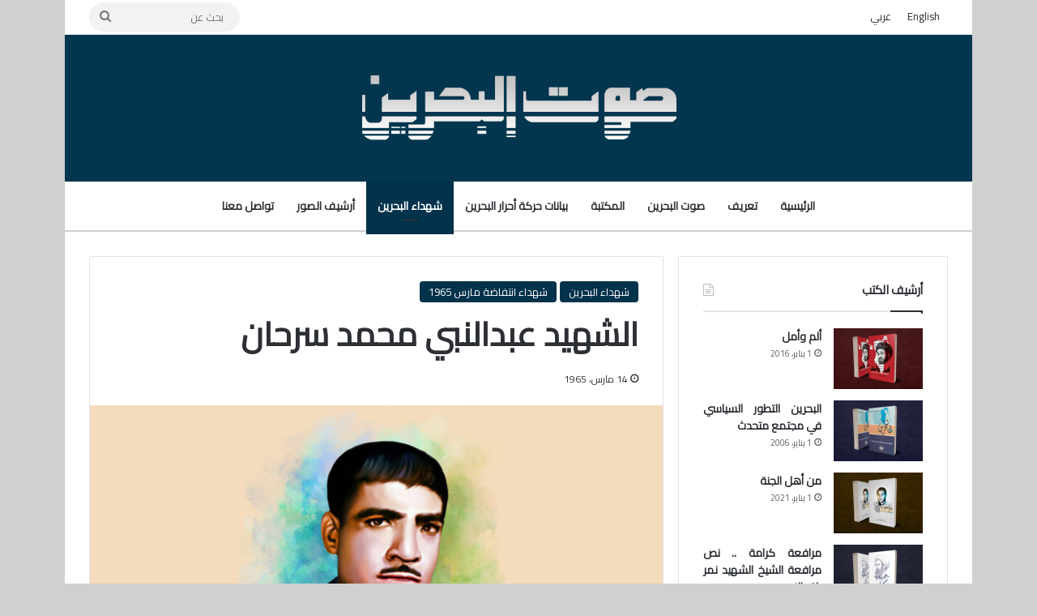

--- FILE ---
content_type: text/html; charset=UTF-8
request_url: https://www.vob.org/?p=10228
body_size: 17658
content:
<!DOCTYPE html>
<html dir="rtl" lang="ar" class="" data-skin="light">
<head>
	<meta charset="UTF-8" />
	<link rel="profile" href="https://gmpg.org/xfn/11" />
	
<meta http-equiv='x-dns-prefetch-control' content='on'>
<link rel='dns-prefetch' href='//cdnjs.cloudflare.com' />
<link rel='dns-prefetch' href='//ajax.googleapis.com' />
<link rel='dns-prefetch' href='//fonts.googleapis.com' />
<link rel='dns-prefetch' href='//fonts.gstatic.com' />
<link rel='dns-prefetch' href='//s.gravatar.com' />
<link rel='dns-prefetch' href='//www.google-analytics.com' />
<link rel='preload' as='script' href='https://ajax.googleapis.com/ajax/libs/webfont/1/webfont.js'>
<meta name='robots' content='index, follow, max-image-preview:large, max-snippet:-1, max-video-preview:-1' />

	<!-- This site is optimized with the Yoast SEO plugin v19.4 - https://yoast.com/wordpress/plugins/seo/ -->
	<title>الشهيد عبدالنبي محمد سرحان - صوت البحرين</title>
	<link rel="canonical" href="https://www.vob.org/?p=10228" />
	<meta property="og:locale" content="ar_AR" />
	<meta property="og:type" content="article" />
	<meta property="og:title" content="الشهيد عبدالنبي محمد سرحان - صوت البحرين" />
	<meta property="og:description" content="العمر: غير معلوم المنطقة: النويدرات تاريخ الاستشهاد: 14-3-1965 مكان الاستشهاد: مدخل قرية النويدررات كيفية الاستشهاد: تعرض في يوم الأحد الموافق 14 مارس 1965 إلى طلق ناري أثناء محاولته إسعاف أبن أخته الشهيد عبدالله مرهون سرحان والذي تعرض هو الآخر إلى طلق ناري وذلك بعد مهاجمة قوات الاستعمار البريطاني تظاهرة خرجت من قرية النويدرات ضمن سلسلة &hellip;" />
	<meta property="og:url" content="https://www.vob.org/?p=10228" />
	<meta property="og:site_name" content="صوت البحرين" />
	<meta property="article:published_time" content="1965-03-14T00:00:00+00:00" />
	<meta property="article:modified_time" content="2021-12-06T21:23:30+00:00" />
	<meta property="og:image" content="https://www.vob.org/wp-content/uploads/1965/03/الشهيد-عبدالنبي-محمد-سرحان.jpg" />
	<meta property="og:image:width" content="1920" />
	<meta property="og:image:height" content="1080" />
	<meta property="og:image:type" content="image/jpeg" />
	<meta name="author" content="admin" />
	<meta name="twitter:card" content="summary_large_image" />
	<meta name="twitter:label1" content="كُتب بواسطة" />
	<meta name="twitter:data1" content="admin" />
	<script type="application/ld+json" class="yoast-schema-graph">{"@context":"https://schema.org","@graph":[{"@type":"Organization","@id":"https://www.vob.org/#organization","name":"صوت البحرين","url":"https://www.vob.org/","sameAs":[],"logo":{"@type":"ImageObject","inLanguage":"ar","@id":"https://www.vob.org/#/schema/logo/image/","url":"https://www.vob.org/wp-content/uploads/2021/04/VOB-logo-1.png","contentUrl":"https://www.vob.org/wp-content/uploads/2021/04/VOB-logo-1.png","width":670,"height":135,"caption":"صوت البحرين"},"image":{"@id":"https://www.vob.org/#/schema/logo/image/"}},{"@type":"WebSite","@id":"https://www.vob.org/#website","url":"https://www.vob.org/","name":"صوت البحرين","description":"حركة أحرار البحرين","publisher":{"@id":"https://www.vob.org/#organization"},"potentialAction":[{"@type":"SearchAction","target":{"@type":"EntryPoint","urlTemplate":"https://www.vob.org/?s={search_term_string}"},"query-input":"required name=search_term_string"}],"inLanguage":"ar"},{"@type":"ImageObject","inLanguage":"ar","@id":"https://www.vob.org/?p=10228#primaryimage","url":"https://www.vob.org/wp-content/uploads/1965/03/الشهيد-عبدالنبي-محمد-سرحان.jpg","contentUrl":"https://www.vob.org/wp-content/uploads/1965/03/الشهيد-عبدالنبي-محمد-سرحان.jpg","width":1920,"height":1080},{"@type":"WebPage","@id":"https://www.vob.org/?p=10228","url":"https://www.vob.org/?p=10228","name":"الشهيد عبدالنبي محمد سرحان - صوت البحرين","isPartOf":{"@id":"https://www.vob.org/#website"},"primaryImageOfPage":{"@id":"https://www.vob.org/?p=10228#primaryimage"},"image":{"@id":"https://www.vob.org/?p=10228#primaryimage"},"thumbnailUrl":"https://www.vob.org/wp-content/uploads/1965/03/الشهيد-عبدالنبي-محمد-سرحان.jpg","datePublished":"1965-03-14T00:00:00+00:00","dateModified":"2021-12-06T21:23:30+00:00","breadcrumb":{"@id":"https://www.vob.org/?p=10228#breadcrumb"},"inLanguage":"ar","potentialAction":[{"@type":"ReadAction","target":["https://www.vob.org/?p=10228"]}]},{"@type":"BreadcrumbList","@id":"https://www.vob.org/?p=10228#breadcrumb","itemListElement":[{"@type":"ListItem","position":1,"name":"الرئيسية","item":"https://www.vob.org/"},{"@type":"ListItem","position":2,"name":"الشهيد عبدالنبي محمد سرحان"}]},{"@type":"Article","@id":"https://www.vob.org/?p=10228#article","isPartOf":{"@id":"https://www.vob.org/?p=10228"},"author":{"name":"admin","@id":"https://www.vob.org/#/schema/person/497d3247cadf598f408fe6a6d9e1a2f5"},"headline":"الشهيد عبدالنبي محمد سرحان","datePublished":"1965-03-14T00:00:00+00:00","dateModified":"2021-12-06T21:23:30+00:00","mainEntityOfPage":{"@id":"https://www.vob.org/?p=10228"},"wordCount":2,"publisher":{"@id":"https://www.vob.org/#organization"},"image":{"@id":"https://www.vob.org/?p=10228#primaryimage"},"thumbnailUrl":"https://www.vob.org/wp-content/uploads/1965/03/الشهيد-عبدالنبي-محمد-سرحان.jpg","articleSection":["شهداء البحرين","شهداء انتفاضة مارس 1965"],"inLanguage":"ar"},{"@type":"Person","@id":"https://www.vob.org/#/schema/person/497d3247cadf598f408fe6a6d9e1a2f5","name":"admin","image":{"@type":"ImageObject","inLanguage":"ar","@id":"https://www.vob.org/#/schema/person/image/","url":"https://secure.gravatar.com/avatar/c8ee5e1c1fda966008c0e89d8cdf0ea5?s=96&d=mm&r=g","contentUrl":"https://secure.gravatar.com/avatar/c8ee5e1c1fda966008c0e89d8cdf0ea5?s=96&d=mm&r=g","caption":"admin"},"sameAs":["https://www.vob.org"]}]}</script>
	<!-- / Yoast SEO plugin. -->


<link rel='dns-prefetch' href='//s.w.org' />
<link rel="alternate" type="application/rss+xml" title="صوت البحرين &laquo; الخلاصة" href="https://www.vob.org/?feed=rss2" />
<link rel="alternate" type="application/rss+xml" title="صوت البحرين &laquo; خلاصة التعليقات" href="https://www.vob.org/?feed=comments-rss2" />

		<style type="text/css">
			:root{				
			--tie-preset-gradient-1: linear-gradient(135deg, rgba(6, 147, 227, 1) 0%, rgb(155, 81, 224) 100%);
			--tie-preset-gradient-2: linear-gradient(135deg, rgb(122, 220, 180) 0%, rgb(0, 208, 130) 100%);
			--tie-preset-gradient-3: linear-gradient(135deg, rgba(252, 185, 0, 1) 0%, rgba(255, 105, 0, 1) 100%);
			--tie-preset-gradient-4: linear-gradient(135deg, rgba(255, 105, 0, 1) 0%, rgb(207, 46, 46) 100%);
			--tie-preset-gradient-5: linear-gradient(135deg, rgb(238, 238, 238) 0%, rgb(169, 184, 195) 100%);
			--tie-preset-gradient-6: linear-gradient(135deg, rgb(74, 234, 220) 0%, rgb(151, 120, 209) 20%, rgb(207, 42, 186) 40%, rgb(238, 44, 130) 60%, rgb(251, 105, 98) 80%, rgb(254, 248, 76) 100%);
			--tie-preset-gradient-7: linear-gradient(135deg, rgb(255, 206, 236) 0%, rgb(152, 150, 240) 100%);
			--tie-preset-gradient-8: linear-gradient(135deg, rgb(254, 205, 165) 0%, rgb(254, 45, 45) 50%, rgb(107, 0, 62) 100%);
			--tie-preset-gradient-9: linear-gradient(135deg, rgb(255, 203, 112) 0%, rgb(199, 81, 192) 50%, rgb(65, 88, 208) 100%);
			--tie-preset-gradient-10: linear-gradient(135deg, rgb(255, 245, 203) 0%, rgb(182, 227, 212) 50%, rgb(51, 167, 181) 100%);
			--tie-preset-gradient-11: linear-gradient(135deg, rgb(202, 248, 128) 0%, rgb(113, 206, 126) 100%);
			--tie-preset-gradient-12: linear-gradient(135deg, rgb(2, 3, 129) 0%, rgb(40, 116, 252) 100%);
			--tie-preset-gradient-13: linear-gradient(135deg, #4D34FA, #ad34fa);
			--tie-preset-gradient-14: linear-gradient(135deg, #0057FF, #31B5FF);
			--tie-preset-gradient-15: linear-gradient(135deg, #FF007A, #FF81BD);
			--tie-preset-gradient-16: linear-gradient(135deg, #14111E, #4B4462);
			--tie-preset-gradient-17: linear-gradient(135deg, #F32758, #FFC581);

			
					--main-nav-background: #FFFFFF;
					--main-nav-secondry-background: rgba(0,0,0,0.03);
					--main-nav-primary-color: #0088ff;
					--main-nav-contrast-primary-color: #FFFFFF;
					--main-nav-text-color: #2c2f34;
					--main-nav-secondry-text-color: rgba(0,0,0,0.5);
					--main-nav-main-border-color: rgba(0,0,0,0.1);
					--main-nav-secondry-border-color: rgba(0,0,0,0.08);
				
			}
		</style>
	<meta name="viewport" content="width=device-width, initial-scale=1.0" />		<!-- This site uses the Google Analytics by MonsterInsights plugin v9.11.1 - Using Analytics tracking - https://www.monsterinsights.com/ -->
							<script src="//www.googletagmanager.com/gtag/js?id=G-14HF86NG4K"  data-cfasync="false" data-wpfc-render="false" type="text/javascript" async></script>
			<script data-cfasync="false" data-wpfc-render="false" type="text/javascript">
				var mi_version = '9.11.1';
				var mi_track_user = true;
				var mi_no_track_reason = '';
								var MonsterInsightsDefaultLocations = {"page_location":"https:\/\/www.vob.org\/?p=10228"};
								if ( typeof MonsterInsightsPrivacyGuardFilter === 'function' ) {
					var MonsterInsightsLocations = (typeof MonsterInsightsExcludeQuery === 'object') ? MonsterInsightsPrivacyGuardFilter( MonsterInsightsExcludeQuery ) : MonsterInsightsPrivacyGuardFilter( MonsterInsightsDefaultLocations );
				} else {
					var MonsterInsightsLocations = (typeof MonsterInsightsExcludeQuery === 'object') ? MonsterInsightsExcludeQuery : MonsterInsightsDefaultLocations;
				}

								var disableStrs = [
										'ga-disable-G-14HF86NG4K',
									];

				/* Function to detect opted out users */
				function __gtagTrackerIsOptedOut() {
					for (var index = 0; index < disableStrs.length; index++) {
						if (document.cookie.indexOf(disableStrs[index] + '=true') > -1) {
							return true;
						}
					}

					return false;
				}

				/* Disable tracking if the opt-out cookie exists. */
				if (__gtagTrackerIsOptedOut()) {
					for (var index = 0; index < disableStrs.length; index++) {
						window[disableStrs[index]] = true;
					}
				}

				/* Opt-out function */
				function __gtagTrackerOptout() {
					for (var index = 0; index < disableStrs.length; index++) {
						document.cookie = disableStrs[index] + '=true; expires=Thu, 31 Dec 2099 23:59:59 UTC; path=/';
						window[disableStrs[index]] = true;
					}
				}

				if ('undefined' === typeof gaOptout) {
					function gaOptout() {
						__gtagTrackerOptout();
					}
				}
								window.dataLayer = window.dataLayer || [];

				window.MonsterInsightsDualTracker = {
					helpers: {},
					trackers: {},
				};
				if (mi_track_user) {
					function __gtagDataLayer() {
						dataLayer.push(arguments);
					}

					function __gtagTracker(type, name, parameters) {
						if (!parameters) {
							parameters = {};
						}

						if (parameters.send_to) {
							__gtagDataLayer.apply(null, arguments);
							return;
						}

						if (type === 'event') {
														parameters.send_to = monsterinsights_frontend.v4_id;
							var hookName = name;
							if (typeof parameters['event_category'] !== 'undefined') {
								hookName = parameters['event_category'] + ':' + name;
							}

							if (typeof MonsterInsightsDualTracker.trackers[hookName] !== 'undefined') {
								MonsterInsightsDualTracker.trackers[hookName](parameters);
							} else {
								__gtagDataLayer('event', name, parameters);
							}
							
						} else {
							__gtagDataLayer.apply(null, arguments);
						}
					}

					__gtagTracker('js', new Date());
					__gtagTracker('set', {
						'developer_id.dZGIzZG': true,
											});
					if ( MonsterInsightsLocations.page_location ) {
						__gtagTracker('set', MonsterInsightsLocations);
					}
										__gtagTracker('config', 'G-14HF86NG4K', {"forceSSL":"true","link_attribution":"true"} );
										window.gtag = __gtagTracker;										(function () {
						/* https://developers.google.com/analytics/devguides/collection/analyticsjs/ */
						/* ga and __gaTracker compatibility shim. */
						var noopfn = function () {
							return null;
						};
						var newtracker = function () {
							return new Tracker();
						};
						var Tracker = function () {
							return null;
						};
						var p = Tracker.prototype;
						p.get = noopfn;
						p.set = noopfn;
						p.send = function () {
							var args = Array.prototype.slice.call(arguments);
							args.unshift('send');
							__gaTracker.apply(null, args);
						};
						var __gaTracker = function () {
							var len = arguments.length;
							if (len === 0) {
								return;
							}
							var f = arguments[len - 1];
							if (typeof f !== 'object' || f === null || typeof f.hitCallback !== 'function') {
								if ('send' === arguments[0]) {
									var hitConverted, hitObject = false, action;
									if ('event' === arguments[1]) {
										if ('undefined' !== typeof arguments[3]) {
											hitObject = {
												'eventAction': arguments[3],
												'eventCategory': arguments[2],
												'eventLabel': arguments[4],
												'value': arguments[5] ? arguments[5] : 1,
											}
										}
									}
									if ('pageview' === arguments[1]) {
										if ('undefined' !== typeof arguments[2]) {
											hitObject = {
												'eventAction': 'page_view',
												'page_path': arguments[2],
											}
										}
									}
									if (typeof arguments[2] === 'object') {
										hitObject = arguments[2];
									}
									if (typeof arguments[5] === 'object') {
										Object.assign(hitObject, arguments[5]);
									}
									if ('undefined' !== typeof arguments[1].hitType) {
										hitObject = arguments[1];
										if ('pageview' === hitObject.hitType) {
											hitObject.eventAction = 'page_view';
										}
									}
									if (hitObject) {
										action = 'timing' === arguments[1].hitType ? 'timing_complete' : hitObject.eventAction;
										hitConverted = mapArgs(hitObject);
										__gtagTracker('event', action, hitConverted);
									}
								}
								return;
							}

							function mapArgs(args) {
								var arg, hit = {};
								var gaMap = {
									'eventCategory': 'event_category',
									'eventAction': 'event_action',
									'eventLabel': 'event_label',
									'eventValue': 'event_value',
									'nonInteraction': 'non_interaction',
									'timingCategory': 'event_category',
									'timingVar': 'name',
									'timingValue': 'value',
									'timingLabel': 'event_label',
									'page': 'page_path',
									'location': 'page_location',
									'title': 'page_title',
									'referrer' : 'page_referrer',
								};
								for (arg in args) {
																		if (!(!args.hasOwnProperty(arg) || !gaMap.hasOwnProperty(arg))) {
										hit[gaMap[arg]] = args[arg];
									} else {
										hit[arg] = args[arg];
									}
								}
								return hit;
							}

							try {
								f.hitCallback();
							} catch (ex) {
							}
						};
						__gaTracker.create = newtracker;
						__gaTracker.getByName = newtracker;
						__gaTracker.getAll = function () {
							return [];
						};
						__gaTracker.remove = noopfn;
						__gaTracker.loaded = true;
						window['__gaTracker'] = __gaTracker;
					})();
									} else {
										console.log("");
					(function () {
						function __gtagTracker() {
							return null;
						}

						window['__gtagTracker'] = __gtagTracker;
						window['gtag'] = __gtagTracker;
					})();
									}
			</script>
							<!-- / Google Analytics by MonsterInsights -->
				<script type="text/javascript">
			window._wpemojiSettings = {"baseUrl":"https:\/\/s.w.org\/images\/core\/emoji\/13.1.0\/72x72\/","ext":".png","svgUrl":"https:\/\/s.w.org\/images\/core\/emoji\/13.1.0\/svg\/","svgExt":".svg","source":{"concatemoji":"https:\/\/www.vob.org\/wp-includes\/js\/wp-emoji-release.min.js?ver=5.8.1"}};
			!function(e,a,t){var n,r,o,i=a.createElement("canvas"),p=i.getContext&&i.getContext("2d");function s(e,t){var a=String.fromCharCode;p.clearRect(0,0,i.width,i.height),p.fillText(a.apply(this,e),0,0);e=i.toDataURL();return p.clearRect(0,0,i.width,i.height),p.fillText(a.apply(this,t),0,0),e===i.toDataURL()}function c(e){var t=a.createElement("script");t.src=e,t.defer=t.type="text/javascript",a.getElementsByTagName("head")[0].appendChild(t)}for(o=Array("flag","emoji"),t.supports={everything:!0,everythingExceptFlag:!0},r=0;r<o.length;r++)t.supports[o[r]]=function(e){if(!p||!p.fillText)return!1;switch(p.textBaseline="top",p.font="600 32px Arial",e){case"flag":return s([127987,65039,8205,9895,65039],[127987,65039,8203,9895,65039])?!1:!s([55356,56826,55356,56819],[55356,56826,8203,55356,56819])&&!s([55356,57332,56128,56423,56128,56418,56128,56421,56128,56430,56128,56423,56128,56447],[55356,57332,8203,56128,56423,8203,56128,56418,8203,56128,56421,8203,56128,56430,8203,56128,56423,8203,56128,56447]);case"emoji":return!s([10084,65039,8205,55357,56613],[10084,65039,8203,55357,56613])}return!1}(o[r]),t.supports.everything=t.supports.everything&&t.supports[o[r]],"flag"!==o[r]&&(t.supports.everythingExceptFlag=t.supports.everythingExceptFlag&&t.supports[o[r]]);t.supports.everythingExceptFlag=t.supports.everythingExceptFlag&&!t.supports.flag,t.DOMReady=!1,t.readyCallback=function(){t.DOMReady=!0},t.supports.everything||(n=function(){t.readyCallback()},a.addEventListener?(a.addEventListener("DOMContentLoaded",n,!1),e.addEventListener("load",n,!1)):(e.attachEvent("onload",n),a.attachEvent("onreadystatechange",function(){"complete"===a.readyState&&t.readyCallback()})),(n=t.source||{}).concatemoji?c(n.concatemoji):n.wpemoji&&n.twemoji&&(c(n.twemoji),c(n.wpemoji)))}(window,document,window._wpemojiSettings);
		</script>
		<style type="text/css">
img.wp-smiley,
img.emoji {
	display: inline !important;
	border: none !important;
	box-shadow: none !important;
	height: 1em !important;
	width: 1em !important;
	margin: 0 .07em !important;
	vertical-align: -0.1em !important;
	background: none !important;
	padding: 0 !important;
}
</style>
	<link rel='stylesheet' id='taqyeem-buttons-style-css'  href='https://www.vob.org/wp-content/plugins/taqyeem-buttons/assets/style.css?ver=5.8.1' type='text/css' media='all' />
<link rel='stylesheet' id='wmvp-style-videos-list-css'  href='https://www.vob.org/wp-content/plugins/wm-video-playlists/assets/css/style.css?ver=1.0.2' type='text/css' media='all' />
<link rel='stylesheet' id='ivory-search-styles-css'  href='https://www.vob.org/wp-content/plugins/add-search-to-menu/public/css/ivory-search.min.css?ver=5.5.14' type='text/css' media='all' />
<style id='wcw-inlinecss-inline-css' type='text/css'>
 .widget_wpcategorieswidget ul.children{display:none;} .widget_wp_categories_widget{background:#fff; position:relative;}.widget_wp_categories_widget h2,.widget_wpcategorieswidget h2{color:#4a5f6d;font-size:20px;font-weight:400;margin:0 0 25px;line-height:24px;text-transform:uppercase}.widget_wp_categories_widget ul li,.widget_wpcategorieswidget ul li{font-size: 16px; margin: 0px; border-bottom: 1px dashed #f0f0f0; position: relative; list-style-type: none; line-height: 35px;}.widget_wp_categories_widget ul li:last-child,.widget_wpcategorieswidget ul li:last-child{border:none;}.widget_wp_categories_widget ul li a,.widget_wpcategorieswidget ul li a{display:inline-block;color:#007acc;transition:all .5s ease;-webkit-transition:all .5s ease;-ms-transition:all .5s ease;-moz-transition:all .5s ease;text-decoration:none;}.widget_wp_categories_widget ul li a:hover,.widget_wp_categories_widget ul li.active-cat a,.widget_wp_categories_widget ul li.active-cat span.post-count,.widget_wpcategorieswidget ul li a:hover,.widget_wpcategorieswidget ul li.active-cat a,.widget_wpcategorieswidget ul li.active-cat span.post-count{color:#ee546c}.widget_wp_categories_widget ul li span.post-count,.widget_wpcategorieswidget ul li span.post-count{height: 30px; min-width: 35px; text-align: center; background: #fff; color: #605f5f; border-radius: 5px; box-shadow: inset 2px 1px 3px rgba(0, 122, 204,.1); top: 0px; float: right; margin-top: 2px;}li.cat-item.cat-have-child > span.post-count{float:inherit;}li.cat-item.cat-item-7.cat-have-child { background: #f8f9fa; }li.cat-item.cat-have-child > span.post-count:before { content: "("; }li.cat-item.cat-have-child > span.post-count:after { content: ")"; }.cat-have-child.open-m-menu ul.children li { border-top: 1px solid #d8d8d8;border-bottom:none;}li.cat-item.cat-have-child:after{ position: absolute; right: 8px; top: 8px; background-image: url([data-uri]); content: ""; width: 18px; height: 18px;transform: rotate(270deg);}ul.children li.cat-item.cat-have-child:after{content:"";background-image: none;}.cat-have-child ul.children {display: none; z-index: 9; width: auto; position: relative; margin: 0px; padding: 0px; margin-top: 0px; padding-top: 10px; padding-bottom: 10px; list-style: none; text-align: left; background:  #f8f9fa; padding-left: 5px;}.widget_wp_categories_widget ul li ul.children li,.widget_wpcategorieswidget ul li ul.children li { border-bottom: 1px solid #fff; padding-right: 5px; }.cat-have-child.open-m-menu ul.children{display:block;}li.cat-item.cat-have-child.open-m-menu:after{transform: rotate(0deg);}.widget_wp_categories_widget > li.product_cat,.widget_wpcategorieswidget > li.product_cat {list-style: none;}.widget_wp_categories_widget > ul,.widget_wpcategorieswidget > ul {padding: 0px;}.widget_wp_categories_widget > ul li ul ,.widget_wpcategorieswidget > ul li ul {padding-left: 15px;}
</style>
<link rel='stylesheet' id='tie-css-base-css'  href='https://www.vob.org/wp-content/themes/jannah/assets/css/base.min.css?ver=7.6.4' type='text/css' media='all' />
<link rel='stylesheet' id='tie-css-styles-css'  href='https://www.vob.org/wp-content/themes/jannah/assets/css/style.min.css?ver=7.6.4' type='text/css' media='all' />
<link rel='stylesheet' id='tie-css-widgets-css'  href='https://www.vob.org/wp-content/themes/jannah/assets/css/widgets.min.css?ver=7.6.4' type='text/css' media='all' />
<link rel='stylesheet' id='tie-css-helpers-css'  href='https://www.vob.org/wp-content/themes/jannah/assets/css/helpers.min.css?ver=7.6.4' type='text/css' media='all' />
<link rel='stylesheet' id='tie-fontawesome5-css'  href='https://www.vob.org/wp-content/themes/jannah/assets/css/fontawesome.css?ver=7.6.4' type='text/css' media='all' />
<link rel='stylesheet' id='tie-css-ilightbox-css'  href='https://www.vob.org/wp-content/themes/jannah/assets/ilightbox/dark-skin/skin.css?ver=7.6.4' type='text/css' media='all' />
<link rel='stylesheet' id='tie-css-shortcodes-css'  href='https://www.vob.org/wp-content/themes/jannah/assets/css/plugins/shortcodes.min.css?ver=7.6.4' type='text/css' media='all' />
<link rel='stylesheet' id='tie-css-single-css'  href='https://www.vob.org/wp-content/themes/jannah/assets/css/single.min.css?ver=7.6.4' type='text/css' media='all' />
<link rel='stylesheet' id='tie-css-print-css'  href='https://www.vob.org/wp-content/themes/jannah/assets/css/print.css?ver=7.6.4' type='text/css' media='print' />
<link rel='stylesheet' id='taqyeem-styles-css'  href='https://www.vob.org/wp-content/themes/jannah/assets/css/plugins/taqyeem.min.css?ver=7.6.4' type='text/css' media='all' />
<style id='taqyeem-styles-inline-css' type='text/css'>
.wf-active body{font-family: 'Cairo';}.wf-active .logo-text,.wf-active h1,.wf-active h2,.wf-active h3,.wf-active h4,.wf-active h5,.wf-active h6,.wf-active .the-subtitle{font-family: 'Cairo';}.wf-active #main-nav .main-menu > ul > li > a{font-family: 'Cairo';}.wf-active blockquote p{font-family: 'Cairo';}#main-nav .main-menu > ul ul li a{}.entry-header h1.entry-title{}.entry h2{}#tie-body{background-color: #d0d0d0;}:root:root{--brand-color: #00324b;--dark-brand-color: #000019;--bright-color: #FFFFFF;--base-color: #2c2f34;}#reading-position-indicator{box-shadow: 0 0 10px rgba( 0,50,75,0.7);}:root:root{--brand-color: #00324b;--dark-brand-color: #000019;--bright-color: #FFFFFF;--base-color: #2c2f34;}#reading-position-indicator{box-shadow: 0 0 10px rgba( 0,50,75,0.7);}#header-notification-bar{background: var( --tie-preset-gradient-13 );}#header-notification-bar{--tie-buttons-color: #FFFFFF;--tie-buttons-border-color: #FFFFFF;--tie-buttons-hover-color: #e1e1e1;--tie-buttons-hover-text: #000000;}#header-notification-bar{--tie-buttons-text: #000000;}#theme-header:not(.main-nav-boxed) #main-nav,.main-nav-boxed .main-menu-wrapper{border-top-color:#00324b !important;border-top-width:1px !important;border-bottom-color:#cfcfcf !important;border-bottom-width:2px !important;border-style: solid;border-right: 0 none;border-left : 0 none;}.main-nav-boxed #main-nav.fixed-nav{box-shadow: none;}.main-nav,.search-in-main-nav{--main-nav-primary-color: #00324b;--tie-buttons-color: #00324b;--tie-buttons-border-color: #00324b;--tie-buttons-text: #FFFFFF;--tie-buttons-hover-color: #00142d;}#main-nav .mega-links-head:after,#main-nav .cats-horizontal a.is-active,#main-nav .cats-horizontal a:hover,#main-nav .spinner > div{background-color: #00324b;}#main-nav .menu ul li:hover > a,#main-nav .menu ul li.current-menu-item:not(.mega-link-column) > a,#main-nav .components a:hover,#main-nav .components > li:hover > a,#main-nav #search-submit:hover,#main-nav .cats-vertical a.is-active,#main-nav .cats-vertical a:hover,#main-nav .mega-menu .post-meta a:hover,#main-nav .mega-menu .post-box-title a:hover,#autocomplete-suggestions.search-in-main-nav a:hover,#main-nav .spinner-circle:after{color: #00324b;}#main-nav .menu > li.tie-current-menu > a,#main-nav .menu > li:hover > a,.theme-header #main-nav .mega-menu .cats-horizontal a.is-active,.theme-header #main-nav .mega-menu .cats-horizontal a:hover{color: #FFFFFF;}#main-nav .menu > li.tie-current-menu > a:before,#main-nav .menu > li:hover > a:before{border-top-color: #FFFFFF;}#footer{background-color: #e5e5e5;}#site-info{background-color: #00324b;}#tie-wrapper #theme-header{background-color: #02364e;}#logo.text-logo a,#logo.text-logo a:hover{color: #FFFFFF;}@media (max-width: 991px){#tie-wrapper #theme-header .logo-container.fixed-nav{background-color: rgba(2,54,78,0.95);}}#footer .posts-list-counter .posts-list-items li.widget-post-list:before{border-color: #e5e5e5;}#footer .timeline-widget a .date:before{border-color: rgba(229,229,229,0.8);}#footer .footer-boxed-widget-area,#footer textarea,#footer input:not([type=submit]),#footer select,#footer code,#footer kbd,#footer pre,#footer samp,#footer .show-more-button,#footer .slider-links .tie-slider-nav span,#footer #wp-calendar,#footer #wp-calendar tbody td,#footer #wp-calendar thead th,#footer .widget.buddypress .item-options a{border-color: rgba(0,0,0,0.1);}#footer .social-statistics-widget .white-bg li.social-icons-item a,#footer .widget_tag_cloud .tagcloud a,#footer .latest-tweets-widget .slider-links .tie-slider-nav span,#footer .widget_layered_nav_filters a{border-color: rgba(0,0,0,0.1);}#footer .social-statistics-widget .white-bg li:before{background: rgba(0,0,0,0.1);}.site-footer #wp-calendar tbody td{background: rgba(0,0,0,0.02);}#footer .white-bg .social-icons-item a span.followers span,#footer .circle-three-cols .social-icons-item a .followers-num,#footer .circle-three-cols .social-icons-item a .followers-name{color: rgba(0,0,0,0.8);}#footer .timeline-widget ul:before,#footer .timeline-widget a:not(:hover) .date:before{background-color: #c7c7c7;}#footer .widget-title,#footer .widget-title a:not(:hover){color: #595959;}#footer,#footer textarea,#footer input:not([type='submit']),#footer select,#footer #wp-calendar tbody,#footer .tie-slider-nav li span:not(:hover),#footer .widget_categories li a:before,#footer .widget_product_categories li a:before,#footer .widget_layered_nav li a:before,#footer .widget_archive li a:before,#footer .widget_nav_menu li a:before,#footer .widget_meta li a:before,#footer .widget_pages li a:before,#footer .widget_recent_entries li a:before,#footer .widget_display_forums li a:before,#footer .widget_display_views li a:before,#footer .widget_rss li a:before,#footer .widget_display_stats dt:before,#footer .subscribe-widget-content h3,#footer .about-author .social-icons a:not(:hover) span{color: #595959;}#footer post-widget-body .meta-item,#footer .post-meta,#footer .stream-title,#footer.dark-skin .timeline-widget .date,#footer .wp-caption .wp-caption-text,#footer .rss-date{color: rgba(89,89,89,0.7);}#footer input::-moz-placeholder{color: #595959;}#footer input:-moz-placeholder{color: #595959;}#footer input:-ms-input-placeholder{color: #595959;}#footer input::-webkit-input-placeholder{color: #595959;}.site-footer.dark-skin a:not(:hover){color: #595959;}#site-info,#site-info ul.social-icons li a:not(:hover) span{color: #e5e5e5;}#footer .site-info a:not(:hover){color: #a3a3a3;}.tie-cat-2,.tie-cat-item-2 > span{background-color:#e67e22 !important;color:#FFFFFF !important;}.tie-cat-2:after{border-top-color:#e67e22 !important;}.tie-cat-2:hover{background-color:#c86004 !important;}.tie-cat-2:hover:after{border-top-color:#c86004 !important;}.tie-cat-10,.tie-cat-item-10 > span{background-color:#2ecc71 !important;color:#FFFFFF !important;}.tie-cat-10:after{border-top-color:#2ecc71 !important;}.tie-cat-10:hover{background-color:#10ae53 !important;}.tie-cat-10:hover:after{border-top-color:#10ae53 !important;}.tie-cat-15,.tie-cat-item-15 > span{background-color:#9b59b6 !important;color:#FFFFFF !important;}.tie-cat-15:after{border-top-color:#9b59b6 !important;}.tie-cat-15:hover{background-color:#7d3b98 !important;}.tie-cat-15:hover:after{border-top-color:#7d3b98 !important;}.tie-cat-17,.tie-cat-item-17 > span{background-color:#34495e !important;color:#FFFFFF !important;}.tie-cat-17:after{border-top-color:#34495e !important;}.tie-cat-17:hover{background-color:#162b40 !important;}.tie-cat-17:hover:after{border-top-color:#162b40 !important;}.tie-cat-19,.tie-cat-item-19 > span{background-color:#795548 !important;color:#FFFFFF !important;}.tie-cat-19:after{border-top-color:#795548 !important;}.tie-cat-19:hover{background-color:#5b372a !important;}.tie-cat-19:hover:after{border-top-color:#5b372a !important;}.tie-cat-20,.tie-cat-item-20 > span{background-color:#4CAF50 !important;color:#FFFFFF !important;}.tie-cat-20:after{border-top-color:#4CAF50 !important;}.tie-cat-20:hover{background-color:#2e9132 !important;}.tie-cat-20:hover:after{border-top-color:#2e9132 !important;}@media (min-width: 1200px){.container{width: auto;}}.boxed-layout #tie-wrapper,.boxed-layout .fixed-nav{max-width: 1120px;}@media (min-width: 1090px){.container,.wide-next-prev-slider-wrapper .slider-main-container{max-width: 1090px;}}@media (max-width: 1250px){.share-buttons-sticky{display: none;}}.mobile-header-components li.custom-menu-link > a,#mobile-menu-icon .menu-text{color: #ffffff!important;}#mobile-menu-icon .nav-icon,#mobile-menu-icon .nav-icon:before,#mobile-menu-icon .nav-icon:after{background-color: #ffffff!important;}.tie-insta-header {margin-bottom: 15px;}.tie-insta-avatar a {width: 70px;height: 70px;display: block;position: relative;float: left;margin-right: 15px;margin-bottom: 15px;}.tie-insta-avatar a:before {content: "";position: absolute;width: calc(100% + 6px);height: calc(100% + 6px);left: -3px;top: -3px;border-radius: 50%;background: #d6249f;background: radial-gradient(circle at 30% 107%,#fdf497 0%,#fdf497 5%,#fd5949 45%,#d6249f 60%,#285AEB 90%);}.tie-insta-avatar a:after {position: absolute;content: "";width: calc(100% + 3px);height: calc(100% + 3px);left: -2px;top: -2px;border-radius: 50%;background: #fff;}.dark-skin .tie-insta-avatar a:after {background: #27292d;}.tie-insta-avatar img {border-radius: 50%;position: relative;z-index: 2;transition: all 0.25s;}.tie-insta-avatar img:hover {box-shadow: 0px 0px 15px 0 #6b54c6;}.tie-insta-info {font-size: 1.3em;font-weight: bold;margin-bottom: 5px;}h2 {font-size: 18px;}.entry-header,.entry-archives-header {padding: 7px 7px 0;margin-bottom: 10px;}h2 {white-space: nowrap;overflow: hidden;text-overflow: ellipsis;}body {text-align:justify;}
</style>
<script type='text/javascript' src='https://www.vob.org/wp-content/plugins/google-analytics-for-wordpress/assets/js/frontend-gtag.min.js?ver=9.11.1' id='monsterinsights-frontend-script-js'></script>
<script data-cfasync="false" data-wpfc-render="false" type="text/javascript" id='monsterinsights-frontend-script-js-extra'>/* <![CDATA[ */
var monsterinsights_frontend = {"js_events_tracking":"true","download_extensions":"doc,pdf,ppt,zip,xls,docx,pptx,xlsx","inbound_paths":"[{\"path\":\"\\\/go\\\/\",\"label\":\"affiliate\"},{\"path\":\"\\\/recommend\\\/\",\"label\":\"affiliate\"}]","home_url":"https:\/\/www.vob.org","hash_tracking":"false","v4_id":"G-14HF86NG4K"};/* ]]> */
</script>
<script type='text/javascript' src='https://www.vob.org/wp-content/plugins/easy-twitter-feeds/assets/js/widget.js?ver=1.2.11' id='widget-js-js'></script>
<script type='text/javascript' src='https://www.vob.org/wp-includes/js/jquery/jquery.min.js?ver=3.6.0' id='jquery-core-js'></script>
<script type='text/javascript' id='jquery-core-js-after'>
jQuery(document).ready(function($){ jQuery('li.cat-item:has(ul.children)').addClass('cat-have-child'); jQuery('.cat-have-child').removeClass('open-m-menu');jQuery('li.cat-have-child > a').click(function(){window.location.href=jQuery(this).attr('href');return false;});jQuery('li.cat-have-child').click(function(){

		var li_parentdiv = jQuery(this).parent().parent().parent().attr('class');
			if(jQuery(this).hasClass('open-m-menu')){jQuery('.cat-have-child').removeClass('open-m-menu');}else{jQuery('.cat-have-child').removeClass('open-m-menu');jQuery(this).addClass('open-m-menu');}});});
</script>
<script type='text/javascript' src='https://www.vob.org/wp-includes/js/jquery/jquery-migrate.min.js?ver=3.3.2' id='jquery-migrate-js'></script>
<link rel="https://api.w.org/" href="https://www.vob.org/index.php?rest_route=/" /><link rel="alternate" type="application/json" href="https://www.vob.org/index.php?rest_route=/wp/v2/posts/10228" /><link rel="EditURI" type="application/rsd+xml" title="RSD" href="https://www.vob.org/xmlrpc.php?rsd" />
<link rel="wlwmanifest" type="application/wlwmanifest+xml" href="https://www.vob.org/wp-includes/wlwmanifest.xml" /> 
<link rel="stylesheet" href="https://www.vob.org/wp-content/themes/jannah/rtl.css" type="text/css" media="screen" /><meta name="generator" content="WordPress 5.8.1" />
<link rel='shortlink' href='https://www.vob.org/?p=10228' />
<link rel="alternate" type="application/json+oembed" href="https://www.vob.org/index.php?rest_route=%2Foembed%2F1.0%2Fembed&#038;url=https%3A%2F%2Fwww.vob.org%2F%3Fp%3D10228" />
<link rel="alternate" type="text/xml+oembed" href="https://www.vob.org/index.php?rest_route=%2Foembed%2F1.0%2Fembed&#038;url=https%3A%2F%2Fwww.vob.org%2F%3Fp%3D10228&#038;format=xml" />
<script type='text/javascript'>
/* <![CDATA[ */
var taqyeem = {"ajaxurl":"https://www.vob.org/wp-admin/admin-ajax.php" , "your_rating":"تقييمك:"};
/* ]]> */
</script>

<noscript><style>.vce-row-container .vcv-lozad {display: none}</style></noscript><meta name="generator" content="Powered by Visual Composer Website Builder - fast and easy-to-use drag and drop visual editor for WordPress."/><style>html:not(.dark-skin) .light-skin{--wmvp-playlist-head-bg: var(--brand-color);--wmvp-playlist-head-color: var(--bright-color);--wmvp-current-video-bg: #f2f4f5;--wmvp-current-video-color: #000;--wmvp-playlist-bg: #fff;--wmvp-playlist-color: #000;--wmvp-playlist-outer-border: 1px solid rgba(0,0,0,0.07);--wmvp-playlist-inner-border-color: rgba(0,0,0,0.07);}</style><style>.dark-skin{--wmvp-playlist-head-bg: #131416;--wmvp-playlist-head-color: #fff;--wmvp-current-video-bg: #24262a;--wmvp-current-video-color: #fff;--wmvp-playlist-bg: #1a1b1f;--wmvp-playlist-color: #fff;--wmvp-playlist-outer-border: 1px solid rgba(0,0,0,0.07);--wmvp-playlist-inner-border-color: rgba(255,255,255,0.05);}</style><meta http-equiv="X-UA-Compatible" content="IE=edge">
<meta name="theme-color" content="#02364e" /><link rel="icon" href="https://www.vob.org/wp-content/uploads/2021/04/cropped-icon-32x32.jpg" sizes="32x32" />
<link rel="icon" href="https://www.vob.org/wp-content/uploads/2021/04/cropped-icon-192x192.jpg" sizes="192x192" />
<link rel="apple-touch-icon" href="https://www.vob.org/wp-content/uploads/2021/04/cropped-icon-180x180.jpg" />
<meta name="msapplication-TileImage" content="https://www.vob.org/wp-content/uploads/2021/04/cropped-icon-270x270.jpg" />
		<style type="text/css" id="wp-custom-css">
			
.single-post {text-align:justify;}
		</style>
		
<!-- Global site tag (gtag.js) - Google Analytics -->
<script async src="https://www.googletagmanager.com/gtag/js?id=G-PYC13XWDWC"></script>
<script>
  window.dataLayer = window.dataLayer || [];
  function gtag(){dataLayer.push(arguments);}
  gtag('js', new Date());

  gtag('config', 'G-PYC13XWDWC');
</script>
</head>

<body id="tie-body" class="rtl post-template-default single single-post postid-10228 single-format-standard tie-no-js vcwb jannah boxed-layout block-head-1 magazine1 is-thumb-overlay-disabled is-desktop is-header-layout-2 sidebar-right has-sidebar post-layout-1 narrow-title-narrow-media is-standard-format has-mobile-share hide_share_post_top hide_share_post_bottom">



<div class="background-overlay">

	<div id="tie-container" class="site tie-container">

		
		<div id="tie-wrapper">
			
<header id="theme-header" class="theme-header header-layout-2 main-nav-light main-nav-default-light main-nav-below no-stream-item top-nav-active top-nav-light top-nav-default-light top-nav-above has-normal-width-logo has-custom-sticky-logo mobile-header-default">
	
<nav id="top-nav"  class="has-menu-components top-nav header-nav" aria-label="الشريط العلوي">
	<div class="container">
		<div class="topbar-wrapper">

			
			<div class="tie-alignleft">
				<div class="top-menu header-menu"><ul id="menu-tielabs-secondry-menu" class="menu"><li id="menu-item-1105" class="menu-item menu-item-type-custom menu-item-object-custom menu-item-1105"><a href="https://www.vob.org/en">English</a></li>
<li id="menu-item-1106" class="menu-item menu-item-type-custom menu-item-object-custom menu-item-home menu-item-1106"><a href="https://www.vob.org/">عربي</a></li>
</ul></div>			</div><!-- .tie-alignleft /-->

			<div class="tie-alignright">
				<ul class="components">  			<li class="search-bar menu-item custom-menu-link" aria-label="بحث">
				<form method="get" id="search" action="https://www.vob.org/">
					<input id="search-input"  inputmode="search" type="text" name="s" title="بحث عن" placeholder="بحث عن" />
					<button id="search-submit" type="submit">
						<span class="tie-icon-search tie-search-icon" aria-hidden="true"></span>
						<span class="screen-reader-text">بحث عن</span>
					</button>
				</form>
			</li>
			</ul><!-- Components -->			</div><!-- .tie-alignright /-->

		</div><!-- .topbar-wrapper /-->
	</div><!-- .container /-->
</nav><!-- #top-nav /-->

<div class="container header-container">
	<div class="tie-row logo-row">

		
		<div class="logo-wrapper">
			<div class="tie-col-md-4 logo-container clearfix">
				<div id="mobile-header-components-area_1" class="mobile-header-components"><ul class="components"><li class="mobile-component_menu custom-menu-link"><a href="#" id="mobile-menu-icon" class="menu-text-wrapper"><span class="tie-mobile-menu-icon nav-icon is-layout-1"></span><span class="menu-text">القائمة</span></a></li></ul></div>
		<div id="logo" class="image-logo" style="margin-top: 50px; margin-bottom: 50px;">

			
			<a title="صوت البحرين" href="https://www.vob.org/">
				
				<picture class="tie-logo-default tie-logo-picture">
					
					<source class="tie-logo-source-default tie-logo-source" srcset="https://www.vob.org/wp-content/uploads/2021/04/header.png">
					<img class="tie-logo-img-default tie-logo-img" src="https://www.vob.org/wp-content/uploads/2021/04/header.png" alt="صوت البحرين" width="670" height="80" style="max-height:80px; width: auto;" />
				</picture>
						</a>

			
		</div><!-- #logo /-->

		<div id="mobile-header-components-area_2" class="mobile-header-components"><ul class="components"><li class="mobile-component_search custom-menu-link">
				<a href="#" class="tie-search-trigger-mobile">
					<span class="tie-icon-search tie-search-icon" aria-hidden="true"></span>
					<span class="screen-reader-text">بحث عن</span>
				</a>
			</li></ul></div>			</div><!-- .tie-col /-->
		</div><!-- .logo-wrapper /-->

		
	</div><!-- .tie-row /-->
</div><!-- .container /-->

<div class="main-nav-wrapper">
	<nav id="main-nav"  class="main-nav header-nav menu-style-default menu-style-solid-bg"  aria-label="القائمة الرئيسية">
		<div class="container">

			<div class="main-menu-wrapper">

				
				<div id="menu-components-wrap">

					
		<div id="sticky-logo" class="image-logo">

			
			<a title="صوت البحرين" href="https://www.vob.org/">
				
				<picture class="tie-logo-default tie-logo-picture">
					<source class="tie-logo-source-default tie-logo-source" srcset="https://www.vob.org/wp-content/uploads/2021/04/VOB-logo-1.png">
					<img class="tie-logo-img-default tie-logo-img" src="https://www.vob.org/wp-content/uploads/2021/04/VOB-logo-1.png" alt="صوت البحرين" style="max-height:49px; width: auto;" />
				</picture>
						</a>

			
		</div><!-- #Sticky-logo /-->

		<div class="flex-placeholder"></div>
		
					<div class="main-menu main-menu-wrap">
						<div id="main-nav-menu" class="main-menu header-menu"><ul id="menu-tielabs-main-menu" class="menu"><li id="menu-item-973" class="menu-item menu-item-type-custom menu-item-object-custom menu-item-home menu-item-973"><a href="https://www.vob.org/">الرئيسية</a></li>
<li id="menu-item-1248" class="menu-item menu-item-type-post_type menu-item-object-page menu-item-1248"><a href="https://www.vob.org/?page_id=1240">تعريف</a></li>
<li id="menu-item-9285" class="menu-item menu-item-type-custom menu-item-object-custom menu-item-9285"><a href="https://www.vob.org/?page_id=9272">صوت البحرين</a></li>
<li id="menu-item-1245" class="menu-item menu-item-type-taxonomy menu-item-object-category menu-item-1245"><a href="https://www.vob.org/?cat=36">المكتبة</a></li>
<li id="menu-item-5369" class="menu-item menu-item-type-taxonomy menu-item-object-category menu-item-5369"><a href="https://www.vob.org/?cat=37">بيانات حركة أحرار البحرين</a></li>
<li id="menu-item-10348" class="menu-item menu-item-type-taxonomy menu-item-object-category current-post-ancestor current-menu-parent current-post-parent menu-item-10348 tie-current-menu"><a href="https://www.vob.org/?cat=166">شهداء البحرين</a></li>
<li id="menu-item-11574" class="menu-item menu-item-type-post_type menu-item-object-page menu-item-11574"><a href="https://www.vob.org/?page_id=10640">أرشيف الصور</a></li>
<li id="menu-item-1039" class="menu-item menu-item-type-post_type menu-item-object-page menu-item-1039"><a href="https://www.vob.org/?page_id=1037">تواصل معنا</a></li>
</ul></div>					</div><!-- .main-menu /-->

					<ul class="components"></ul><!-- Components -->
				</div><!-- #menu-components-wrap /-->
			</div><!-- .main-menu-wrapper /-->
		</div><!-- .container /-->

			</nav><!-- #main-nav /-->
</div><!-- .main-nav-wrapper /-->

</header>

<div id="content" class="site-content container"><div id="main-content-row" class="tie-row main-content-row">

<div class="main-content tie-col-md-8 tie-col-xs-12" role="main">

	
	<article id="the-post" class="container-wrapper post-content tie-standard">

		
<header class="entry-header-outer">

	
	<div class="entry-header">

		<span class="post-cat-wrap"><a class="post-cat tie-cat-166" href="https://www.vob.org/?cat=166">شهداء البحرين</a><a class="post-cat tie-cat-164" href="https://www.vob.org/?cat=164">شهداء انتفاضة مارس 1965</a></span>
		<h1 class="post-title entry-title">
			الشهيد عبدالنبي محمد سرحان		</h1>

		<div class="single-post-meta post-meta clearfix"><span class="date meta-item tie-icon">14 مارس، 1965</span></div><!-- .post-meta -->	</div><!-- .entry-header /-->

	
	
</header><!-- .entry-header-outer /-->


<div  class="featured-area"><div class="featured-area-inner"><figure class="single-featured-image"><img width="780" height="470" src="https://www.vob.org/wp-content/uploads/1965/03/الشهيد-عبدالنبي-محمد-سرحان-780x470.jpg" class="attachment-jannah-image-post size-jannah-image-post wp-post-image" alt="" data-main-img="1" /></figure></div></div>
		<div class="entry-content entry clearfix">

			
			<p>العمر: غير معلوم</p>
<p>المنطقة: النويدرات</p>
<p>تاريخ الاستشهاد: 14-3-1965</p>
<p>مكان الاستشهاد: مدخل قرية النويدررات</p>
<p>كيفية الاستشهاد: تعرض في يوم الأحد الموافق 14 مارس 1965 إلى طلق ناري أثناء محاولته إسعاف أبن أخته الشهيد عبدالله مرهون سرحان والذي تعرض هو الآخر إلى طلق ناري وذلك بعد مهاجمة قوات الاستعمار البريطاني تظاهرة خرجت من قرية النويدرات ضمن سلسلة الاحتجاجات الشعبية المستمرة غضباً على إقدام شركة نفط البحرين بابكو على تسريح 800 عامل بحريني.</p>

			
		</div><!-- .entry-content /-->

				<div id="post-extra-info">
			<div class="theiaStickySidebar">
				<div class="single-post-meta post-meta clearfix"><span class="date meta-item tie-icon">14 مارس، 1965</span></div><!-- .post-meta -->
			</div>
		</div>

		<div class="clearfix"></div>
		<script id="tie-schema-json" type="application/ld+json">{"@context":"http:\/\/schema.org","@type":"Article","dateCreated":"1965-03-14T00:00:00+00:00","datePublished":"1965-03-14T00:00:00+00:00","dateModified":"2021-12-06T21:23:30+00:00","headline":"\u0627\u0644\u0634\u0647\u064a\u062f \u0639\u0628\u062f\u0627\u0644\u0646\u0628\u064a \u0645\u062d\u0645\u062f \u0633\u0631\u062d\u0627\u0646","name":"\u0627\u0644\u0634\u0647\u064a\u062f \u0639\u0628\u062f\u0627\u0644\u0646\u0628\u064a \u0645\u062d\u0645\u062f \u0633\u0631\u062d\u0627\u0646","keywords":[],"url":"https:\/\/www.vob.org\/?p=10228","description":"\u0627\u0644\u0639\u0645\u0631: \u063a\u064a\u0631 \u0645\u0639\u0644\u0648\u0645 \u0627\u0644\u0645\u0646\u0637\u0642\u0629: \u0627\u0644\u0646\u0648\u064a\u062f\u0631\u0627\u062a \u062a\u0627\u0631\u064a\u062e \u0627\u0644\u0627\u0633\u062a\u0634\u0647\u0627\u062f: 14-3-1965 \u0645\u0643\u0627\u0646 \u0627\u0644\u0627\u0633\u062a\u0634\u0647\u0627\u062f: \u0645\u062f\u062e\u0644 \u0642\u0631\u064a\u0629 \u0627\u0644\u0646\u0648\u064a\u062f\u0631\u0631\u0627\u062a \u0643\u064a\u0641\u064a\u0629 \u0627\u0644\u0627\u0633\u062a\u0634\u0647\u0627\u062f: \u062a\u0639\u0631\u0636 \u0641\u064a \u064a\u0648\u0645 \u0627\u0644\u0623\u062d\u062f \u0627\u0644\u0645\u0648\u0627\u0641\u0642 14 \u0645\u0627\u0631\u0633 1965 \u0625\u0644\u0649 \u0637\u0644\u0642 \u0646\u0627\u0631\u064a \u0623\u062b\u0646\u0627\u0621 \u0645\u062d\u0627\u0648\u0644\u062a\u0647 \u0625\u0633\u0639\u0627\u0641 \u0623\u0628\u0646 \u0623\u062e\u062a\u0647 \u0627\u0644","copyrightYear":"1965","articleSection":"\u0634\u0647\u062f\u0627\u0621 \u0627\u0644\u0628\u062d\u0631\u064a\u0646,\u0634\u0647\u062f\u0627\u0621 \u0627\u0646\u062a\u0641\u0627\u0636\u0629 \u0645\u0627\u0631\u0633 1965","articleBody":"\u0627\u0644\u0639\u0645\u0631: \u063a\u064a\u0631 \u0645\u0639\u0644\u0648\u0645\r\n\r\n\u0627\u0644\u0645\u0646\u0637\u0642\u0629: \u0627\u0644\u0646\u0648\u064a\u062f\u0631\u0627\u062a\r\n\r\n\u062a\u0627\u0631\u064a\u062e \u0627\u0644\u0627\u0633\u062a\u0634\u0647\u0627\u062f: 14-3-1965\r\n\r\n\u0645\u0643\u0627\u0646 \u0627\u0644\u0627\u0633\u062a\u0634\u0647\u0627\u062f: \u0645\u062f\u062e\u0644 \u0642\u0631\u064a\u0629 \u0627\u0644\u0646\u0648\u064a\u062f\u0631\u0631\u0627\u062a\r\n\r\n\u0643\u064a\u0641\u064a\u0629 \u0627\u0644\u0627\u0633\u062a\u0634\u0647\u0627\u062f: \u062a\u0639\u0631\u0636 \u0641\u064a \u064a\u0648\u0645 \u0627\u0644\u0623\u062d\u062f \u0627\u0644\u0645\u0648\u0627\u0641\u0642 14 \u0645\u0627\u0631\u0633 1965 \u0625\u0644\u0649 \u0637\u0644\u0642 \u0646\u0627\u0631\u064a \u0623\u062b\u0646\u0627\u0621 \u0645\u062d\u0627\u0648\u0644\u062a\u0647 \u0625\u0633\u0639\u0627\u0641 \u0623\u0628\u0646 \u0623\u062e\u062a\u0647 \u0627\u0644\u0634\u0647\u064a\u062f \u0639\u0628\u062f\u0627\u0644\u0644\u0647 \u0645\u0631\u0647\u0648\u0646 \u0633\u0631\u062d\u0627\u0646 \u0648\u0627\u0644\u0630\u064a \u062a\u0639\u0631\u0636 \u0647\u0648 \u0627\u0644\u0622\u062e\u0631 \u0625\u0644\u0649 \u0637\u0644\u0642 \u0646\u0627\u0631\u064a \u0648\u0630\u0644\u0643 \u0628\u0639\u062f \u0645\u0647\u0627\u062c\u0645\u0629 \u0642\u0648\u0627\u062a \u0627\u0644\u0627\u0633\u062a\u0639\u0645\u0627\u0631 \u0627\u0644\u0628\u0631\u064a\u0637\u0627\u0646\u064a \u062a\u0638\u0627\u0647\u0631\u0629 \u062e\u0631\u062c\u062a \u0645\u0646 \u0642\u0631\u064a\u0629 \u0627\u0644\u0646\u0648\u064a\u062f\u0631\u0627\u062a \u0636\u0645\u0646 \u0633\u0644\u0633\u0644\u0629 \u0627\u0644\u0627\u062d\u062a\u062c\u0627\u062c\u0627\u062a \u0627\u0644\u0634\u0639\u0628\u064a\u0629 \u0627\u0644\u0645\u0633\u062a\u0645\u0631\u0629 \u063a\u0636\u0628\u0627\u064b \u0639\u0644\u0649 \u0625\u0642\u062f\u0627\u0645 \u0634\u0631\u0643\u0629 \u0646\u0641\u0637 \u0627\u0644\u0628\u062d\u0631\u064a\u0646 \u0628\u0627\u0628\u0643\u0648 \u0639\u0644\u0649 \u062a\u0633\u0631\u064a\u062d 800 \u0639\u0627\u0645\u0644 \u0628\u062d\u0631\u064a\u0646\u064a.","publisher":{"@id":"#Publisher","@type":"Organization","name":"\u0635\u0648\u062a \u0627\u0644\u0628\u062d\u0631\u064a\u0646","logo":{"@type":"ImageObject","url":"https:\/\/www.vob.org\/wp-content\/uploads\/2021\/04\/header.png"}},"sourceOrganization":{"@id":"#Publisher"},"copyrightHolder":{"@id":"#Publisher"},"mainEntityOfPage":{"@type":"WebPage","@id":"https:\/\/www.vob.org\/?p=10228"},"author":{"@type":"Person","name":"admin","url":"https:\/\/www.vob.org\/?author=1"},"image":{"@type":"ImageObject","url":"https:\/\/www.vob.org\/wp-content\/uploads\/1965\/03\/\u0627\u0644\u0634\u0647\u064a\u062f-\u0639\u0628\u062f\u0627\u0644\u0646\u0628\u064a-\u0645\u062d\u0645\u062f-\u0633\u0631\u062d\u0627\u0646.jpg","width":1920,"height":1080}}</script>

		<div id="share-buttons-bottom" class="share-buttons share-buttons-bottom">
			<div class="share-links  icons-only">
										<div class="share-title">
							<span class="tie-icon-share" aria-hidden="true"></span>
							<span> شاركها</span>
						</div>
						
				<a href="https://www.facebook.com/sharer.php?u=https://www.vob.org/?p=10228" rel="external noopener nofollow" title="فيسبوك" target="_blank" class="facebook-share-btn " data-raw="https://www.facebook.com/sharer.php?u={post_link}">
					<span class="share-btn-icon tie-icon-facebook"></span> <span class="screen-reader-text">فيسبوك</span>
				</a>
				<a href="https://x.com/intent/post?text=%D8%A7%D9%84%D8%B4%D9%87%D9%8A%D8%AF%20%D8%B9%D8%A8%D8%AF%D8%A7%D9%84%D9%86%D8%A8%D9%8A%20%D9%85%D8%AD%D9%85%D8%AF%20%D8%B3%D8%B1%D8%AD%D8%A7%D9%86&#038;url=https://www.vob.org/?p=10228" rel="external noopener nofollow" title="‫X" target="_blank" class="twitter-share-btn " data-raw="https://x.com/intent/post?text={post_title}&amp;url={post_link}">
					<span class="share-btn-icon tie-icon-twitter"></span> <span class="screen-reader-text">‫X</span>
				</a>
				<a href="https://api.whatsapp.com/send?text=%D8%A7%D9%84%D8%B4%D9%87%D9%8A%D8%AF%20%D8%B9%D8%A8%D8%AF%D8%A7%D9%84%D9%86%D8%A8%D9%8A%20%D9%85%D8%AD%D9%85%D8%AF%20%D8%B3%D8%B1%D8%AD%D8%A7%D9%86%20https://www.vob.org/?p=10228" rel="external noopener nofollow" title="واتساب" target="_blank" class="whatsapp-share-btn " data-raw="https://api.whatsapp.com/send?text={post_title}%20{post_link}">
					<span class="share-btn-icon tie-icon-whatsapp"></span> <span class="screen-reader-text">واتساب</span>
				</a>
				<a href="mailto:?subject=%D8%A7%D9%84%D8%B4%D9%87%D9%8A%D8%AF%20%D8%B9%D8%A8%D8%AF%D8%A7%D9%84%D9%86%D8%A8%D9%8A%20%D9%85%D8%AD%D9%85%D8%AF%20%D8%B3%D8%B1%D8%AD%D8%A7%D9%86&#038;body=https://www.vob.org/?p=10228" rel="external noopener nofollow" title="مشاركة عبر البريد" target="_blank" class="email-share-btn " data-raw="mailto:?subject={post_title}&amp;body={post_link}">
					<span class="share-btn-icon tie-icon-envelope"></span> <span class="screen-reader-text">مشاركة عبر البريد</span>
				</a>
				<a href="#" rel="external noopener nofollow" title="طباعة" target="_blank" class="print-share-btn " data-raw="#">
					<span class="share-btn-icon tie-icon-print"></span> <span class="screen-reader-text">طباعة</span>
				</a>			</div><!-- .share-links /-->
		</div><!-- .share-buttons /-->

		
	</article><!-- #the-post /-->

	
	<div class="post-components">

		
	</div><!-- .post-components /-->

	
</div><!-- .main-content -->


	<aside class="sidebar tie-col-md-4 tie-col-xs-12 normal-side is-sticky" aria-label="القائمة الجانبية الرئيسية">
		<div class="theiaStickySidebar">
			<div id="posts-list-widget-7" class="container-wrapper widget posts-list"><div class="widget-title the-global-title"><div class="the-subtitle">أرشيف الكتب<span class="widget-title-icon tie-icon"></span></div></div><div class="widget-posts-list-wrapper"><div class="widget-posts-list-container" ><ul class="posts-list-items widget-posts-wrapper">
<li class="widget-single-post-item widget-post-list tie-standard">
			<div class="post-widget-thumbnail">
			
			<a aria-label="ألم وأمل" href="https://www.vob.org/?p=8267" class="post-thumb"><img width="220" height="150" src="https://www.vob.org/wp-content/uploads/2021/05/book_66-220x150.jpg" class="attachment-jannah-image-small size-jannah-image-small tie-small-image wp-post-image" alt="" /></a>		</div><!-- post-alignleft /-->
	
	<div class="post-widget-body ">
		<a class="post-title the-subtitle" href="https://www.vob.org/?p=8267">ألم وأمل</a>
		<div class="post-meta">
			<span class="date meta-item tie-icon">1 يناير، 2016</span>		</div>
	</div>
</li>

<li class="widget-single-post-item widget-post-list tie-standard">
			<div class="post-widget-thumbnail">
			
			<a aria-label="البحرين التطور السياسي في مجتمع متحدث" href="https://www.vob.org/?p=8124" class="post-thumb"><img width="220" height="150" src="https://www.vob.org/wp-content/uploads/2021/01/book_24-220x150.jpg" class="attachment-jannah-image-small size-jannah-image-small tie-small-image wp-post-image" alt="" /></a>		</div><!-- post-alignleft /-->
	
	<div class="post-widget-body ">
		<a class="post-title the-subtitle" href="https://www.vob.org/?p=8124">البحرين التطور السياسي في مجتمع متحدث</a>
		<div class="post-meta">
			<span class="date meta-item tie-icon">1 يناير، 2006</span>		</div>
	</div>
</li>

<li class="widget-single-post-item widget-post-list tie-standard">
			<div class="post-widget-thumbnail">
			
			<a aria-label="من أهل الجنة" href="https://www.vob.org/?p=8271" class="post-thumb"><img width="220" height="150" src="https://www.vob.org/wp-content/uploads/2021/05/book_50-220x150.jpg" class="attachment-jannah-image-small size-jannah-image-small tie-small-image wp-post-image" alt="" /></a>		</div><!-- post-alignleft /-->
	
	<div class="post-widget-body ">
		<a class="post-title the-subtitle" href="https://www.vob.org/?p=8271">من أهل الجنة</a>
		<div class="post-meta">
			<span class="date meta-item tie-icon">1 يناير، 2021</span>		</div>
	</div>
</li>

<li class="widget-single-post-item widget-post-list tie-standard">
			<div class="post-widget-thumbnail">
			
			<a aria-label="مرافعة كرامة .. نص مرافعة الشيخ الشهيد نمر باقر النمر" href="https://www.vob.org/?p=8673" class="post-thumb"><img width="220" height="150" src="https://www.vob.org/wp-content/uploads/2021/07/book_104-220x150.jpg" class="attachment-jannah-image-small size-jannah-image-small tie-small-image wp-post-image" alt="" /></a>		</div><!-- post-alignleft /-->
	
	<div class="post-widget-body ">
		<a class="post-title the-subtitle" href="https://www.vob.org/?p=8673">مرافعة كرامة .. نص مرافعة الشيخ الشهيد نمر باقر النمر</a>
		<div class="post-meta">
			<span class="date meta-item tie-icon">1 يناير، 2016</span>		</div>
	</div>
</li>

<li class="widget-single-post-item widget-post-list tie-standard">
			<div class="post-widget-thumbnail">
			
			<a aria-label="الدستور في الوطن العربي، عوامل الثبات وأسس التغيير" href="https://www.vob.org/?p=10513" class="post-thumb"><img width="220" height="150" src="https://www.vob.org/wp-content/uploads/2020/01/book_184-220x150.jpg" class="attachment-jannah-image-small size-jannah-image-small tie-small-image wp-post-image" alt="" /></a>		</div><!-- post-alignleft /-->
	
	<div class="post-widget-body ">
		<a class="post-title the-subtitle" href="https://www.vob.org/?p=10513">الدستور في الوطن العربي، عوامل الثبات وأسس التغيير</a>
		<div class="post-meta">
			<span class="date meta-item tie-icon">1 يناير، 2006</span>		</div>
	</div>
</li>

<li class="widget-single-post-item widget-post-list tie-standard">
			<div class="post-widget-thumbnail">
			
			<a aria-label="رواية جو" href="https://www.vob.org/?p=8261" class="post-thumb"><img width="220" height="150" src="https://www.vob.org/wp-content/uploads/2021/05/book_56-220x150.jpg" class="attachment-jannah-image-small size-jannah-image-small tie-small-image wp-post-image" alt="" /></a>		</div><!-- post-alignleft /-->
	
	<div class="post-widget-body ">
		<a class="post-title the-subtitle" href="https://www.vob.org/?p=8261">رواية جو</a>
		<div class="post-meta">
			<span class="date meta-item tie-icon">1 يناير، 2017</span>		</div>
	</div>
</li>

<li class="widget-single-post-item widget-post-list tie-standard">
			<div class="post-widget-thumbnail">
			
			<a aria-label="جراحات البحرين" href="https://www.vob.org/?p=8134" class="post-thumb"><img width="220" height="150" src="https://www.vob.org/wp-content/uploads/2021/01/book_32-220x150.jpg" class="attachment-jannah-image-small size-jannah-image-small tie-small-image wp-post-image" alt="" /></a>		</div><!-- post-alignleft /-->
	
	<div class="post-widget-body ">
		<a class="post-title the-subtitle" href="https://www.vob.org/?p=8134">جراحات البحرين</a>
		<div class="post-meta">
			<span class="date meta-item tie-icon">1 يناير، 1980</span>		</div>
	</div>
</li>

<li class="widget-single-post-item widget-post-list tie-standard">
			<div class="post-widget-thumbnail">
			
			<a aria-label="مرافعة وطن (إنجليزي)" href="https://www.vob.org/?p=12072" class="post-thumb"><img width="220" height="150" src="https://www.vob.org/wp-content/uploads/1993/01/book_197-220x150.jpg" class="attachment-jannah-image-small size-jannah-image-small tie-small-image wp-post-image" alt="" /></a>		</div><!-- post-alignleft /-->
	
	<div class="post-widget-body ">
		<a class="post-title the-subtitle" href="https://www.vob.org/?p=12072">مرافعة وطن (إنجليزي)</a>
		<div class="post-meta">
			<span class="date meta-item tie-icon">14 نوفمبر، 2017</span>		</div>
	</div>
</li>

<li class="widget-single-post-item widget-post-list tie-standard">
			<div class="post-widget-thumbnail">
			
			<a aria-label="دور المرأة البحرينية في الانتفاضة الدستورية" href="https://www.vob.org/?p=8044" class="post-thumb"><img width="220" height="150" src="https://www.vob.org/wp-content/uploads/2021/04/Books015-220x150.jpg" class="attachment-jannah-image-small size-jannah-image-small tie-small-image wp-post-image" alt="" /></a>		</div><!-- post-alignleft /-->
	
	<div class="post-widget-body ">
		<a class="post-title the-subtitle" href="https://www.vob.org/?p=8044">دور المرأة البحرينية في الانتفاضة الدستورية</a>
		<div class="post-meta">
			<span class="date meta-item tie-icon">1 يناير، 2003</span>		</div>
	</div>
</li>
</ul></div></div><div class="clearfix"></div></div><!-- .widget /-->		</div><!-- .theiaStickySidebar /-->
	</aside><!-- .sidebar /-->
	</div><!-- .main-content-row /--></div><!-- #content /-->
<footer id="footer" class="site-footer dark-skin dark-widgetized-area">

	
			<div id="site-info" class="site-info">
				<div class="container">
					<div class="tie-row">
						<div class="tie-col-md-12">

							<div class="copyright-text copyright-text-first"><span style="color: #ffffff;"><a style="color: #ffffff;" href="mailto:info@vob.org">info@vob.org</a></span></div><div class="copyright-text copyright-text-second">صوت البحرين - حركة أحرار البحرين الإسلامية</div><ul class="social-icons"></ul> 

						</div><!-- .tie-col /-->
					</div><!-- .tie-row /-->
				</div><!-- .container /-->
			</div><!-- #site-info /-->
			
</footer><!-- #footer /-->




		<div id="share-buttons-mobile" class="share-buttons share-buttons-mobile">
			<div class="share-links  icons-only">
				
				<a href="https://www.facebook.com/sharer.php?u=https://www.vob.org/?p=10228" rel="external noopener nofollow" title="فيسبوك" target="_blank" class="facebook-share-btn " data-raw="https://www.facebook.com/sharer.php?u={post_link}">
					<span class="share-btn-icon tie-icon-facebook"></span> <span class="screen-reader-text">فيسبوك</span>
				</a>
				<a href="https://x.com/intent/post?text=%D8%A7%D9%84%D8%B4%D9%87%D9%8A%D8%AF%20%D8%B9%D8%A8%D8%AF%D8%A7%D9%84%D9%86%D8%A8%D9%8A%20%D9%85%D8%AD%D9%85%D8%AF%20%D8%B3%D8%B1%D8%AD%D8%A7%D9%86&#038;url=https://www.vob.org/?p=10228" rel="external noopener nofollow" title="‫X" target="_blank" class="twitter-share-btn " data-raw="https://x.com/intent/post?text={post_title}&amp;url={post_link}">
					<span class="share-btn-icon tie-icon-twitter"></span> <span class="screen-reader-text">‫X</span>
				</a>
				<a href="https://api.whatsapp.com/send?text=%D8%A7%D9%84%D8%B4%D9%87%D9%8A%D8%AF%20%D8%B9%D8%A8%D8%AF%D8%A7%D9%84%D9%86%D8%A8%D9%8A%20%D9%85%D8%AD%D9%85%D8%AF%20%D8%B3%D8%B1%D8%AD%D8%A7%D9%86%20https://www.vob.org/?p=10228" rel="external noopener nofollow" title="واتساب" target="_blank" class="whatsapp-share-btn " data-raw="https://api.whatsapp.com/send?text={post_title}%20{post_link}">
					<span class="share-btn-icon tie-icon-whatsapp"></span> <span class="screen-reader-text">واتساب</span>
				</a>
				<a href="https://telegram.me/share/url?url=https://www.vob.org/?p=10228&text=%D8%A7%D9%84%D8%B4%D9%87%D9%8A%D8%AF%20%D8%B9%D8%A8%D8%AF%D8%A7%D9%84%D9%86%D8%A8%D9%8A%20%D9%85%D8%AD%D9%85%D8%AF%20%D8%B3%D8%B1%D8%AD%D8%A7%D9%86" rel="external noopener nofollow" title="تيلقرام" target="_blank" class="telegram-share-btn " data-raw="https://telegram.me/share/url?url={post_link}&text={post_title}">
					<span class="share-btn-icon tie-icon-paper-plane"></span> <span class="screen-reader-text">تيلقرام</span>
				</a>
				<a href="viber://forward?text=%D8%A7%D9%84%D8%B4%D9%87%D9%8A%D8%AF%20%D8%B9%D8%A8%D8%AF%D8%A7%D9%84%D9%86%D8%A8%D9%8A%20%D9%85%D8%AD%D9%85%D8%AF%20%D8%B3%D8%B1%D8%AD%D8%A7%D9%86%20https://www.vob.org/?p=10228" rel="external noopener nofollow" title="ڤايبر" target="_blank" class="viber-share-btn " data-raw="viber://forward?text={post_title}%20{post_link}">
					<span class="share-btn-icon tie-icon-phone"></span> <span class="screen-reader-text">ڤايبر</span>
				</a>			</div><!-- .share-links /-->
		</div><!-- .share-buttons /-->

		<div class="mobile-share-buttons-spacer"></div>
		<a id="go-to-top" class="go-to-top-button" href="#go-to-tie-body">
			<span class="tie-icon-angle-up"></span>
			<span class="screen-reader-text">زر الذهاب إلى الأعلى</span>
		</a>
	
		</div><!-- #tie-wrapper /-->

		
	<aside class=" side-aside normal-side dark-skin dark-widgetized-area appear-from-left" aria-label="القائمة الجانبية الثانوية" style="visibility: hidden;">
		<div data-height="100%" class="side-aside-wrapper has-custom-scroll">

			<a href="#" class="close-side-aside remove big-btn">
				<span class="screen-reader-text">إغلاق</span>
			</a><!-- .close-side-aside /-->


			
				<div id="mobile-container">

											<div id="mobile-search">
							<form role="search" method="get" class="search-form" action="https://www.vob.org/">
				<label>
					<span class="screen-reader-text">البحث عن:</span>
					<input type="search" class="search-field" placeholder="بحث &hellip;" value="" name="s" />
				</label>
				<input type="submit" class="search-submit" value="بحث" />
			</form>							</div><!-- #mobile-search /-->
						
					<div id="mobile-menu" class="hide-menu-icons">
											</div><!-- #mobile-menu /-->

											<div id="mobile-social-icons" class="social-icons-widget solid-social-icons">
							<ul></ul> 
						</div><!-- #mobile-social-icons /-->
						
				</div><!-- #mobile-container /-->
			

			
		</div><!-- .side-aside-wrapper /-->
	</aside><!-- .side-aside /-->

	
	</div><!-- #tie-container /-->
</div><!-- .background-overlay /-->

<div id="reading-position-indicator"></div><div id="is-scroller-outer"><div id="is-scroller"></div></div><div id="fb-root"></div>		<div id="tie-popup-search-mobile" class="tie-popup tie-popup-search-wrap" style="display: none;">
			<a href="#" class="tie-btn-close remove big-btn light-btn">
				<span class="screen-reader-text">إغلاق</span>
			</a>
			<div class="popup-search-wrap-inner">

				<div class="live-search-parent pop-up-live-search" data-skin="live-search-popup" aria-label="بحث">

										<form method="get" class="tie-popup-search-form" action="https://www.vob.org/">
							<input class="tie-popup-search-input " inputmode="search" type="text" name="s" title="بحث عن" autocomplete="off" placeholder="بحث عن" />
							<button class="tie-popup-search-submit" type="submit">
								<span class="tie-icon-search tie-search-icon" aria-hidden="true"></span>
								<span class="screen-reader-text">بحث عن</span>
							</button>
						</form>
						
				</div><!-- .pop-up-live-search /-->

			</div><!-- .popup-search-wrap-inner /-->
		</div><!-- .tie-popup-search-wrap /-->
		<script type='text/javascript' id='tie-scripts-js-extra'>
/* <![CDATA[ */
var tie = {"is_rtl":"1","ajaxurl":"https:\/\/www.vob.org\/wp-admin\/admin-ajax.php","is_side_aside_light":"","is_taqyeem_active":"1","is_sticky_video":"1","mobile_menu_top":"","mobile_menu_active":"area_1","mobile_menu_parent":"","lightbox_all":"true","lightbox_gallery":"true","lightbox_skin":"dark","lightbox_thumb":"horizontal","lightbox_arrows":"true","is_singular":"1","autoload_posts":"","reading_indicator":"true","lazyload":"","select_share":"true","select_share_twitter":"true","select_share_facebook":"true","select_share_linkedin":"","select_share_email":"true","facebook_app_id":"5303202981","twitter_username":"","responsive_tables":"true","ad_blocker_detector":"","sticky_behavior":"default","sticky_desktop":"true","sticky_mobile":"true","sticky_mobile_behavior":"default","ajax_loader":"<div class=\"loader-overlay\">\n\t\t\t\t<div class=\"spinner\">\n\t\t\t\t\t<div class=\"bounce1\"><\/div>\n\t\t\t\t\t<div class=\"bounce2\"><\/div>\n\t\t\t\t\t<div class=\"bounce3\"> <\/div>\n\t\t\t\t<\/div>\n\t\t\t<\/div>","type_to_search":"1","lang_no_results":"\u0644\u0645 \u064a\u062a\u0645 \u0627\u0644\u0639\u062b\u0648\u0631 \u0639\u0644\u0649 \u0646\u062a\u0627\u0626\u062c","sticky_share_mobile":"true","sticky_share_post":"true","sticky_share_post_menu":""};
/* ]]> */
</script>
<script type='text/javascript' src='https://www.vob.org/wp-content/themes/jannah/assets/js/scripts.min.js?ver=7.6.4' id='tie-scripts-js'></script>
<script type='text/javascript' src='https://www.vob.org/wp-content/themes/jannah/assets/ilightbox/lightbox.js?ver=7.6.4' id='tie-js-ilightbox-js'></script>
<script type='text/javascript' src='https://www.vob.org/wp-content/themes/jannah/assets/js/sliders.min.js?ver=7.6.4' id='tie-js-sliders-js'></script>
<script type='text/javascript' src='https://www.vob.org/wp-content/themes/jannah/assets/js/shortcodes.js?ver=7.6.4' id='tie-js-shortcodes-js'></script>
<script type='text/javascript' src='https://www.vob.org/wp-content/themes/jannah/assets/js/desktop.min.js?ver=7.6.4' id='tie-js-desktop-js'></script>
<script type='text/javascript' src='https://www.vob.org/wp-content/themes/jannah/assets/js/single.min.js?ver=7.6.4' id='tie-js-single-js'></script>
<script type='text/javascript' id='ivory-search-scripts-js-extra'>
/* <![CDATA[ */
var IvorySearchVars = {"is_analytics_enabled":"1"};
/* ]]> */
</script>
<script type='text/javascript' src='https://www.vob.org/wp-content/plugins/add-search-to-menu/public/js/ivory-search.min.js?ver=5.5.14' id='ivory-search-scripts-js'></script>
<script type='text/javascript' src='https://www.vob.org/wp-includes/js/wp-embed.min.js?ver=5.8.1' id='wp-embed-js'></script>
<script>
				WebFontConfig ={
					google:{
						families: [ 'Cairo::latin', 'Cairo::latin', 'Cairo::latin', 'Cairo::latin&display=swap' ]
					}
				};

				(function(){
					var wf   = document.createElement('script');
					wf.src   = '//ajax.googleapis.com/ajax/libs/webfont/1/webfont.js';
					wf.type  = 'text/javascript';
					wf.defer = 'true';
					var s = document.getElementsByTagName('script')[0];
					s.parentNode.insertBefore(wf, s);
				})();
			</script>		<script type='text/javascript'>
			!function(t){"use strict";t.loadCSS||(t.loadCSS=function(){});var e=loadCSS.relpreload={};if(e.support=function(){var e;try{e=t.document.createElement("link").relList.supports("preload")}catch(t){e=!1}return function(){return e}}(),e.bindMediaToggle=function(t){var e=t.media||"all";function a(){t.addEventListener?t.removeEventListener("load",a):t.attachEvent&&t.detachEvent("onload",a),t.setAttribute("onload",null),t.media=e}t.addEventListener?t.addEventListener("load",a):t.attachEvent&&t.attachEvent("onload",a),setTimeout(function(){t.rel="stylesheet",t.media="only x"}),setTimeout(a,3e3)},e.poly=function(){if(!e.support())for(var a=t.document.getElementsByTagName("link"),n=0;n<a.length;n++){var o=a[n];"preload"!==o.rel||"style"!==o.getAttribute("as")||o.getAttribute("data-loadcss")||(o.setAttribute("data-loadcss",!0),e.bindMediaToggle(o))}},!e.support()){e.poly();var a=t.setInterval(e.poly,500);t.addEventListener?t.addEventListener("load",function(){e.poly(),t.clearInterval(a)}):t.attachEvent&&t.attachEvent("onload",function(){e.poly(),t.clearInterval(a)})}"undefined"!=typeof exports?exports.loadCSS=loadCSS:t.loadCSS=loadCSS}("undefined"!=typeof global?global:this);
		</script>

		<script type='text/javascript'>
			var c = document.body.className;
			c = c.replace(/tie-no-js/, 'tie-js');
			document.body.className = c;
		</script>
		
</body>
</html>
